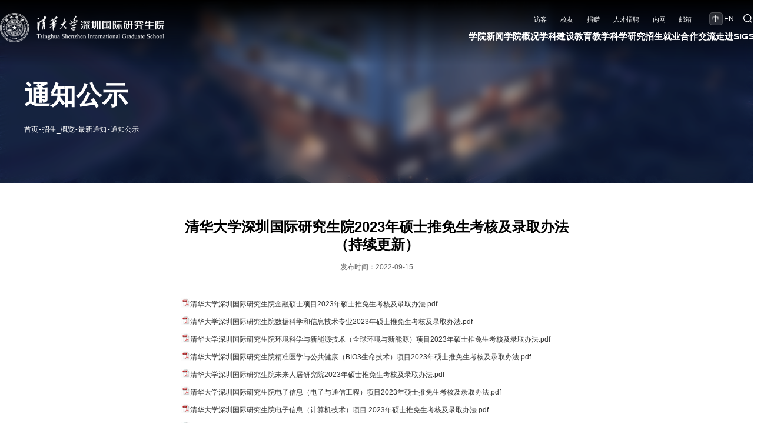

--- FILE ---
content_type: text/html
request_url: https://www.sigs.tsinghua.edu.cn/2022/0907/c119a57694/page.htm
body_size: 58943
content:
<!DOCTYPE html>
<html  class="webplus-page"  >

<head>
  <meta charset="utf-8">
  <meta name="renderer" content="webkit" />
  <meta http-equiv="X-UA-Compatible" content="IE=edge,chrome=1">
  <meta name="viewport"
    content="width=device-width,user-scalable=0,initial-scale=1.0, minimum-scale=1.0, maximum-scale=1.0" />
  <meta name="format-detection" content="telephone=no" />
  <meta name="description" content="生物医药与健康工程研究院2023年硕士推免生考核及录取办法.pdf" />

<link type="text/css" href="/_css/_system/system.css" rel="stylesheet"/>
<link type="text/css" href="/_js/_portletPlugs/sudyNavi/css/sudyNav.css" rel="stylesheet" />
<link type="text/css" href="/_js/_portletPlugs/datepicker/css/datepicker.css" rel="stylesheet" />
<link type="text/css" href="/_js/_portletPlugs/simpleNews/css/simplenews.css" rel="stylesheet" />

<script language="javascript" src="/_js/sudy-jquery-autoload.js" jquery-src="/_js/jquery-2.x.min.js" sudy-wp-context="" sudy-wp-siteId="3"></script>
<script language="javascript" src="/_js/jquery-migrate.min.js"></script>
<script language="javascript" src="/_js2/loadStyle.js" sys-path="/_upload/site/1/style/1/1.css"  site-path="/_upload/site/00/03/3/style/3/3.css" ></script>
<script language="javascript" src="/_js2/grayscale.js"   ></script>
<script language="javascript" src="/_js/jquery.sudy.wp.visitcount.js"></script>
<script type="text/javascript" src="/_js/_portletPlugs/sudyNavi/jquery.sudyNav.js"></script>
<script type="text/javascript" src="/_js/_portletPlugs/datepicker/js/jquery.datepicker.js"></script>
<script type="text/javascript" src="/_js/_portletPlugs/datepicker/js/datepicker_lang_HK.js"></script>
<link rel="shortcut icon" href="/_upload/tpl/00/c8/200/template200/favicon.ico" type="image/x-icon" />
  <title>清华大学深圳国际研究生院2023年硕士推免生考核及录取办法（持续更新）</title>
  <meta name="keywords" content="深圳国际研究生院">
  <meta name="description" content="清华大学">
  <script type="text/javascript" src="/_upload/tpl/00/c8/200/template200/extends/extends.js"></script>
  <link rel="stylesheet" href="/_upload/tpl/00/c8/200/template200/mobile.css?version=1.0.3" type="text/css" />
  <link rel="stylesheet" href="/_upload/tpl/00/c8/200/template200/css/share.css?version=1.0.3" type="text/css" />
  <link rel="stylesheet" href="/_upload/tpl/00/c8/200/template200/style.css?version=1.0.3" type="text/css" />
  <link rel="stylesheet" href="/_upload/tpl/00/c8/200/template200/media.css?version=1.0.3" type="text/css" />
  <!--[if lt IE 9]>
	<script src="/_upload/tpl/00/c8/200/template200/extends/libs/html5.js"></script>
<![endif]-->
</head>

<body class="list pagelist">
  <!--Start||head-->
  <section class="wrapper header">
    <div class="inner">
      <div class="mod">
        <div class="head-left" frag="面板01">
          <!--logo开始-->
          <div class="sitelogo" frag="窗口01" portletmode="simpleSiteAttri">
            <span class="logo"><a href="/main.htm" title="返回清华大学深圳国际研究生院首页"><img
                    src="/_upload/tpl/00/c8/200/template200/images/logo.png" alt="" class="logo1" /><img
                    src="/_upload/tpl/00/c8/200/template200/images/logo2.png" alt="" class="logo2" /></a></span>
          </div>
          <!--//logo结束-->
        </div>
        <div class="head-right">
          <div class="left">
            <div class="head-top">
              <div class="site-lang" frag="窗口05" data-fixnav-num="1">
                 
                  <ul>
                    
                    <li class="links i1"><a href="/7634/list.htm" target="_self">访客</a></li>
                    
                    <li class="links i2"><a href="https://www.tsinghua.org.cn/" target="_blank">校友</a></li>
                    
                    <li class="links i3"><a href="/7753/list.htm" target="_self">捐赠</a></li>
                    
                    <li class="links i4"><a href="https://talent.sigs.tsinghua.edu.cn/" target="_blank">人才招聘</a></li>
                    
                    <li class="links i5"><a href="https://portal-info.sigs.tsinghua.edu.cn/" target="_blank">内网</a></li>
                    
                    <li class="links i6"><a href="https://mails.tsinghua.edu.cn/" target="_blank">邮箱</a></li>
                    
                  </ul>
                  
                
              </div>
              <div class="site-en" data-fixnav-num="2" frag="窗口500">
                
                  <ul>
                    
                    <li class="links i1"><a href="https://www.sigs.tsinghua.edu.cn/" target="_self">中</a></li>
                    
                    <li class="links i2"><a href="https://www.sigs.tsinghua.edu.cn/en/" target="_self">EN</a></li>
                    
                  </ul>
                  
                
              </div>
              <div class="searchbox" frag="窗口03" portletmode="search" data-fixnav-num="3">
                                  <!--搜索组件-->
                  <div class="wp-search clearfix">
                    <form action="/_web/_search/api/search/new.rst?locale=zh_CN&request_locale=zh_CN&_p=YXM9MyZ0PTIwMCZkPTEzMjYmcD0zJmY9MTMmYT0wJm09U04mfGJubkNvbHVtblZpcnR1YWxOYW1lPTEzJg__" method="post" target="_blank">
                      <div class="search-input">
                        <input name="keyword" class="search-title" type="text" value="请输入关键词..."
                          onblur="if(this.value == '') { this.value = '请输入关键词...'; }"
                          onfocus="if(this.value == '请输入关键词...') { this.value = ''; }" placeholder="请输入关键词..." />
                      </div>
                      <div class="search-btn">
                        <input name="submit" class="search-submit" type="submit" value="" />
                      </div>
                    </form>
                  </div>
                  <!--//复制以上代码到自定义搜索-->
                
              </div>
            </div>
            <div class="nav wp-navi" id="nav">
              <div class="wp-panel">
                <div class="wp-window" frag="窗口1">
                   
                    <ul class="wp-menu" data-fixnav-num="0">
                      
                      <li class="menu-item i1">
                        <a class="menu-link" href="http://www.sigs.tsinghua.edu.cn/7687/list.htm" target="_self">学院新闻</a>
                        
                        <em class="menu-switch-arrow"></em>
                        <ul class="sub-menu">
                          
                          <li class="sub-item i1-1">
                            <a class="sub-link" href="/7687/list.htm" target="_self">综合新闻</a>
                            
                          </li>
                          
                          <li class="sub-item i1-2">
                            <a class="sub-link" href="https://www.sigs.tsinghua.edu.cn/7688/list.htm?autoSelect=7688" target="_self">学术科研</a>
                            
                          </li>
                          
                          <li class="sub-item i1-3">
                            <a class="sub-link" href="/7689/list.htm" target="_self">教育教学</a>
                            
                          </li>
                          
                          <li class="sub-item i1-4">
                            <a class="sub-link" href="/7690/list.htm" target="_self">交流合作</a>
                            
                          </li>
                          
                          <li class="sub-item i1-5">
                            <a class="sub-link" href="/7691/list.htm" target="_self">SIGS人物</a>
                            
                          </li>
                          
                          <li class="sub-item i1-6">
                            <a class="sub-link" href="/7692/list.htm" target="_self">媒体聚焦</a>
                            
                          </li>
                          
                        </ul>
                        
                      </li>
                      
                      <li class="menu-item i2">
                        <a class="menu-link" href="/7627/list.htm" target="_self">学院概况</a>
                        
                        <em class="menu-switch-arrow"></em>
                        <ul class="sub-menu">
                          
                          <li class="sub-item i2-1">
                            <a class="sub-link" href="/7684/list.htm" target="_self">院长寄语</a>
                            
                          </li>
                          
                          <li class="sub-item i2-2">
                            <a class="sub-link" href="/7685/list.htm" target="_self">关于我们</a>
                            
                        <em class="menu-switch-arrow"></em>
                        <ul class="sub-menu">
                          
                          <li class="sub-item i2-2-1">
                            <a class="sub-link" href="/xyjj/list.htm" target="_self">学院简介</a>
                            
                          </li>
                          
                        </ul>
                        
                          </li>
                          
                          <li class="sub-item i2-3">
                            <a class="sub-link" href="/7636/list.htm" target="_self">学院沿革</a>
                            
                        <em class="menu-switch-arrow"></em>
                        <ul class="sub-menu">
                          
                          <li class="sub-item i2-3-1">
                            <a class="sub-link" href="/2023/list.htm" target="_self">2023</a>
                            
                          </li>
                          
                          <li class="sub-item i2-3-2">
                            <a class="sub-link" href="/2021/list.htm" target="_self">2021</a>
                            
                          </li>
                          
                          <li class="sub-item i2-3-3">
                            <a class="sub-link" href="/2020/list.htm" target="_self">2020</a>
                            
                          </li>
                          
                          <li class="sub-item i2-3-4">
                            <a class="sub-link" href="/7847/list.htm" target="_self">2019</a>
                            
                          </li>
                          
                          <li class="sub-item i2-3-5">
                            <a class="sub-link" href="/7848/list.htm" target="_self">2018</a>
                            
                          </li>
                          
                          <li class="sub-item i2-3-6">
                            <a class="sub-link" href="/7849/list.htm" target="_self">2016</a>
                            
                          </li>
                          
                          <li class="sub-item i2-3-7">
                            <a class="sub-link" href="/7853/list.htm" target="_self">2011</a>
                            
                          </li>
                          
                          <li class="sub-item i2-3-8">
                            <a class="sub-link" href="/7854/list.htm" target="_self">2010</a>
                            
                          </li>
                          
                          <li class="sub-item i2-3-9">
                            <a class="sub-link" href="/7855/list.htm" target="_self">2004</a>
                            
                          </li>
                          
                          <li class="sub-item i2-3-10">
                            <a class="sub-link" href="/7856/list.htm" target="_self">2003</a>
                            
                          </li>
                          
                          <li class="sub-item i2-3-11">
                            <a class="sub-link" href="/7857/list.htm" target="_self">2002</a>
                            
                          </li>
                          
                          <li class="sub-item i2-3-12">
                            <a class="sub-link" href="/7858/list.htm" target="_self">2001</a>
                            
                          </li>
                          
                          <li class="sub-item i2-3-13">
                            <a class="sub-link" href="/7859/list.htm" target="_self">2000</a>
                            
                          </li>
                          
                        </ul>
                        
                          </li>
                          
                          <li class="sub-item i2-4">
                            <a class="sub-link" href="/7638/list.htm" target="_self">现任领导</a>
                            
                        <em class="menu-switch-arrow"></em>
                        <ul class="sub-menu">
                          
                          <li class="sub-item i2-4-1">
                            <a class="sub-link" href="/yz_7993/list.htm" target="_self">院长</a>
                            
                          </li>
                          
                          <li class="sub-item i2-4-2">
                            <a class="sub-link" href="/dwsj/list.htm" target="_self">党委书记</a>
                            
                          </li>
                          
                          <li class="sub-item i2-4-3">
                            <a class="sub-link" href="/fyz/list.htm" target="_self">副院长</a>
                            
                          </li>
                          
                          <li class="sub-item i2-4-4">
                            <a class="sub-link" href="/dwfsj/list.htm" target="_self">党委副书记</a>
                            
                          </li>
                          
                          <li class="sub-item i2-4-5">
                            <a class="sub-link" href="/yzzl/list.htm" target="_self">院长助理</a>
                            
                          </li>
                          
                        </ul>
                        
                          </li>
                          
                          <li class="sub-item i2-5">
                            <a class="sub-link" href="/zzjg_7826/list.htm" target="_self">组织机构</a>
                            
                        <em class="menu-switch-arrow"></em>
                        <ul class="sub-menu">
                          
                          <li class="sub-item i2-5-1">
                            <a class="sub-link" href="/znbm/list.htm" target="_self">职能部门</a>
                            
                          </li>
                          
                          <li class="sub-item i2-5-2">
                            <a class="sub-link" href="/jxkyjg_8005/list.htm" target="_self">教学科研机构</a>
                            
                          </li>
                          
                        </ul>
                        
                          </li>
                          
                          <li class="sub-item i2-6">
                            <a class="sub-link" href="/7640/list.htm" target="_self">信息公开</a>
                            
                          </li>
                          
                          <li class="sub-item i2-7">
                            <a class="sub-link" href="/lxwm_7686/list.htm" target="_self">联系我们</a>
                            
                          </li>
                          
                        </ul>
                        
                      </li>
                      
                      <li class="menu-item i3">
                        <a class="menu-link" href="/7628/list.htm" target="_self">学科建设</a>
                        
                      </li>
                      
                      <li class="menu-item i4">
                        <a class="menu-link" href="#" target="_self">教育教学</a>
                        
                        <em class="menu-switch-arrow"></em>
                        <ul class="sub-menu">
                          
                          <li class="sub-item i4-1">
                            <a class="sub-link" href="/7644/list.htm" target="_self">师资队伍</a>
                            
                          </li>
                          
                          <li class="sub-item i4-2">
                            <a class="sub-link" href="/7646/list.htm" target="_self">研究生教育</a>
                            
                        <em class="menu-switch-arrow"></em>
                        <ul class="sub-menu">
                          
                          <li class="sub-item i4-2-1">
                            <a class="sub-link" href="/yjsjyjj/list.htm" target="_self">研究生教育</a>
                            
                          </li>
                          
                          <li class="sub-item i4-2-2">
                            <a class="sub-link" href="/_t200/7646/list.htm#con1" target="_self">学术学位教育</a>
                            
                          </li>
                          
                          <li class="sub-item i4-2-3">
                            <a class="sub-link" href="/_t200/7646/list.htm#con1" target="_self">专业学位教育</a>
                            
                          </li>
                          
                          <li class="sub-item i4-2-4">
                            <a class="sub-link" href="/_t200/7646/list.htm#con1" target="_self">课程与教学</a>
                            
                          </li>
                          
                          <li class="sub-item i4-2-5">
                            <a class="sub-link" href="/_t200/7646/list.htm#con1" target="_self">国际化培养</a>
                            
                          </li>
                          
                          <li class="sub-item i4-2-6">
                            <a class="sub-link" href="/_t200/7646/list.htm#con1" target="_self">授权学科</a>
                            
                          </li>
                          
                          <li class="sub-item i4-2-7">
                            <a class="sub-link" href="/_t200/7646/list.htm#con1" target="_self">奖助体系</a>
                            
                          </li>
                          
                        </ul>
                        
                          </li>
                          
                          <li class="sub-item i4-3">
                            <a class="sub-link" href="/7645/list.htm" target="_self">创新创业教育</a>
                            
                        <em class="menu-switch-arrow"></em>
                        <ul class="sub-menu">
                          
                          <li class="sub-item i4-3-1">
                            <a class="sub-link" href="/zxjj_8159/list.htm" target="_self">中心简介</a>
                            
                          </li>
                          
                          <li class="sub-item i4-3-2">
                            <a class="sub-link" href="/_t200/7645/list.htm#con1" target="_self">特色项目</a>
                            
                          </li>
                          
                          <li class="sub-item i4-3-3">
                            <a class="sub-link" href="/_t200/7645/list.htm#con2" target="_self">品牌活动</a>
                            
                          </li>
                          
                          <li class="sub-item i4-3-4">
                            <a class="sub-link" href="/_t200/7645/list.htm#con3" target="_self">实践</a>
                            
                          </li>
                          
                          <li class="sub-item i4-3-5">
                            <a class="sub-link" href="/fw_8160/list.htm" target="_self">服务</a>
                            
                          </li>
                          
                          <li class="sub-item i4-3-6">
                            <a class="sub-link" href="/_t200/7645/list.htm#con4" target="_self">i-Space</a>
                            
                          </li>
                          
                        </ul>
                        
                          </li>
                          
                          <li class="sub-item i4-4">
                            <a class="sub-link" href="/7647/list.htm" target="_self">在线开放教育</a>
                            
                        <em class="menu-switch-arrow"></em>
                        <ul class="sub-menu">
                          
                          <li class="sub-item i4-4-1">
                            <a class="sub-link" href="/zxjy_7906/list.htm" target="_self">在线教育</a>
                            
                          </li>
                          
                          <li class="sub-item i4-4-2">
                            <a class="sub-link" href="/_t200/7647/list.htm#con1" target="_self">校园开放课程</a>
                            
                          </li>
                          
                          <li class="sub-item i4-4-3">
                            <a class="sub-link" href="/_t200/7647/list.htm#con2" target="_self">校际共享课程</a>
                            
                          </li>
                          
                        </ul>
                        
                          </li>
                          
                        </ul>
                        
                      </li>
                      
                      <li class="menu-item i5">
                        <a class="menu-link" href="#" target="_self">科学研究</a>
                        
                        <em class="menu-switch-arrow"></em>
                        <ul class="sub-menu">
                          
                          <li class="sub-item i5-1">
                            <a class="sub-link" href="/7649/list.htm" target="_self">科研项目</a>
                            
                          </li>
                          
                          <li class="sub-item i5-2">
                            <a class="sub-link" href="/7650/list.htm" target="_self">科研机构</a>
                            
                        <em class="menu-switch-arrow"></em>
                        <ul class="sub-menu">
                          
                          <li class="sub-item i5-2-1">
                            <a class="sub-link" href="/7829/list.htm" target="_self">政府批建机构</a>
                            
                          </li>
                          
                          <li class="sub-item i5-2-2">
                            <a class="sub-link" href="/7830/list.htm" target="_self">自主设立机构</a>
                            
                          </li>
                          
                          <li class="sub-item i5-2-3">
                            <a class="sub-link" href="/7831/list.htm" target="_self">联合共建机构</a>
                            
                          </li>
                          
                        </ul>
                        
                          </li>
                          
                          <li class="sub-item i5-3">
                            <a class="sub-link" href="/7652/list.htm" target="_self">科研成果</a>
                            
                          </li>
                          
                          <li class="sub-item i5-4">
                            <a class="sub-link" href="/7653/list.htm" target="_self">技术转移</a>
                            
                          </li>
                          
                          <li class="sub-item i5-5">
                            <a class="sub-link" href="https://dygx.sigs.tsinghua.edu.cn/app" target="_self">大型仪器共享</a>
                            
                          </li>
                          
                        </ul>
                        
                      </li>
                      
                      <li class="menu-item i6">
                        <a class="menu-link" href="/7631/list.htm" target="_self">招生就业</a>
                        
                        <em class="menu-switch-arrow"></em>
                        <ul class="sub-menu">
                          
                          <li class="sub-item i6-1">
                            <a class="sub-link" href="/7757/list.htm" target="_self">硕士招生</a>
                            
                          </li>
                          
                          <li class="sub-item i6-2">
                            <a class="sub-link" href="/7758/list.htm" target="_self">博士招生</a>
                            
                          </li>
                          
                          <li class="sub-item i6-3">
                            <a class="sub-link" href="/7759/list.htm" target="_self">国际学生招生</a>
                            
                          </li>
                          
                          <li class="sub-item i6-4">
                            <a class="sub-link" href="/7760/list.htm" target="_self">在职研究生</a>
                            
                          </li>
                          
                          <li class="sub-item i6-5">
                            <a class="sub-link" href="/7761/list.htm" target="_self">非学位项目</a>
                            
                          </li>
                          
                          <li class="sub-item i6-6">
                            <a class="sub-link" href="/7762/list.htm" target="_self">学生职业发展</a>
                            
                          </li>
                          
                        </ul>
                        
                      </li>
                      
                      <li class="menu-item i7">
                        <a class="menu-link" href="#" target="_self">合作交流</a>
                        
                        <em class="menu-switch-arrow"></em>
                        <ul class="sub-menu">
                          
                          <li class="sub-item i7-1">
                            <a class="sub-link" href="/7665/list.htm" target="_self">国内合作</a>
                            
                          </li>
                          
                          <li class="sub-item i7-2">
                            <a class="sub-link" href="/7666/list.htm" target="_self">国际合作</a>
                            
                        <em class="menu-switch-arrow"></em>
                        <ul class="sub-menu">
                          
                          <li class="sub-item i7-2-1">
                            <a class="sub-link" href="/cs_7882/list.htm" target="_self">国际合作伙伴</a>
                            
                          </li>
                          
                          <li class="sub-item i7-2-2">
                            <a class="sub-link" href="/7774/list.htm" target="_self">联合培养</a>
                            
                          </li>
                          
                          <li class="sub-item i7-2-3">
                            <a class="sub-link" href="/7775/list.htm" target="_self">科研合作</a>
                            
                          </li>
                          
                          <li class="sub-item i7-2-4">
                            <a class="sub-link" href="/7776/list.htm" target="_self">交流访问</a>
                            
                          </li>
                          
                        </ul>
                        
                          </li>
                          
                        </ul>
                        
                      </li>
                      
                      <li class="menu-item i8">
                        <a class="menu-link" href="#" target="_self">走进SIGS</a>
                        
                        <em class="menu-switch-arrow"></em>
                        <ul class="sub-menu">
                          
                          <li class="sub-item i8-1">
                            <a class="sub-link" href="http://www.sigs.tsinghua.edu.cn/7671/list.htm" target="_blank">校园生活</a>
                            
                        <em class="menu-switch-arrow"></em>
                        <ul class="sub-menu">
                          
                          <li class="sub-item i8-1-1">
                            <a class="sub-link" href="/7671/list.htm" target="_self">学生活动</a>
                            
                          </li>
                          
                          <li class="sub-item i8-1-2">
                            <a class="sub-link" href="/7672/list.htm" target="_self">教工活动</a>
                            
                          </li>
                          
                        </ul>
                        
                          </li>
                          
                          <li class="sub-item i8-2">
                            <a class="sub-link" href="http://www.sigs.tsinghua.edu.cn/7785/list.htm" target="_blank">生活在SIGS</a>
                            
                        <em class="menu-switch-arrow"></em>
                        <ul class="sub-menu">
                          
                          <li class="sub-item i8-2-1">
                            <a class="sub-link" href="/7785/list.htm" target="_self">食在SIGS</a>
                            
                          </li>
                          
                          <li class="sub-item i8-2-2">
                            <a class="sub-link" href="/7786/list.htm" target="_self">住在SIGS</a>
                            
                          </li>
                          
                          <li class="sub-item i8-2-3">
                            <a class="sub-link" href="/7787/list.htm" target="_self">图书馆</a>
                            
                          </li>
                          
                          <li class="sub-item i8-2-4">
                            <a class="sub-link" href="/7789/list.htm" target="_self">生活在深圳</a>
                            
                          </li>
                          
                        </ul>
                        
                          </li>
                          
                          <li class="sub-item i8-3">
                            <a class="sub-link" href="http://www.sigs.tsinghua.edu.cn/7673/list.htm" target="_self">实用信息</a>
                            
                        <em class="menu-switch-arrow"></em>
                        <ul class="sub-menu">
                          
                          <li class="sub-item i8-3-1">
                            <a class="sub-link" href="/7673/list.htm" target="_self">校园交通</a>
                            
                          </li>
                          
                          <li class="sub-item i8-3-2">
                            <a class="sub-link" href="/7674/list.htm" target="_self">周边交通</a>
                            
                          </li>
                          
                          <li class="sub-item i8-3-3">
                            <a class="sub-link" href="http://www.sigs.tsinghua.edu.cn/7634/list.htm" target="_self">校园参观</a>
                            
                          </li>
                          
                          <li class="sub-item i8-3-4">
                            <a class="sub-link" href="/7677/list.htm" target="_self">宣传资源</a>
                            
                          </li>
                          
                          <li class="sub-item i8-3-5">
                            <a class="sub-link" href="/7678/list.htm" target="_self">清华校历</a>
                            
                          </li>
                          
                        </ul>
                        
                          </li>
                          
                          <li class="sub-item i8-4">
                            <a class="sub-link" href="/7669/list.htm" target="_self">校园风光</a>
                            
                          </li>
                          
                          <li class="sub-item i8-5">
                            <a class="sub-link" href="http://www.sigs.tsinghua.edu.cn/7791/list.htm" target="_self">校园安全与健康</a>
                            
                        <em class="menu-switch-arrow"></em>
                        <ul class="sub-menu">
                          
                          <li class="sub-item i8-5-1">
                            <a class="sub-link" href="/7791/list.htm" target="_self">校园安全求助电话</a>
                            
                          </li>
                          
                          <li class="sub-item i8-5-2">
                            <a class="sub-link" href="/7792/list.htm" target="_self">校园健康服务</a>
                            
                          </li>
                          
                        </ul>
                        
                          </li>
                          
                        </ul>
                        
                      </li>
                      
                    </ul>
                    
                  
                </div>
              </div>
            </div>
          </div>
          <a class="menu-btn">
            <span class="xian xian1"></span>
            <span class="xian xian2"></span>
            <span class="xian xian3"></span>
          </a>
        </div>
      </div>
    </div>
  </section>
  <!--End||head-->
  <!--Start||nav-->
  <div class="wrapper fixbox navbox">
  </div>
  <!--End||nav-->
  <!--Start||focus-->
  <div class="wp-wrapper" id="container-1">
    <div class="wp-inner">
      <div class="l-banner" frag="窗口84" portletmode="simpleColumnAttri">
        
          <img border="0" style="margin: 0 auto" src=""
            data-imgsrc="/_upload/tpl/00/c8/200/template200/images/list_banner.jpg" />
        
      </div>
      <div class="col_menu_head">
        <h3 class="col_name" frag="窗口3" portletmode="simpleColumnAnchor">
                      <span class="col_name_text">
              通知公示
            </span>
          
        </h3>
        <div class="col_path" frag="窗口5" portletmode="simpleColumnAttri">
          <a href="/main.htm" target="_self">首页</a><span class='possplit'>&nbsp;&nbsp;</span><a href="/zs_yl/list.htm" target="_self">招生_概览</a><span class='possplit'>&nbsp;&nbsp;</span><a href="/111/list.htm" target="_self">最新通知</a><span class='possplit'>&nbsp;&nbsp;</span><a href="/119/list.htm" target="_self">通知公示</a>
        </div>
        <a class="column-switch"></a>
      </div>
    </div>
  </div>
  <!--End||focus-->
  <!--Start||content-->
  <div class="wrapper" id="l-container">
    <div class="inner">
      <div class="mod">
        <a href="javascript:history.back()" class="return_history"><svg id="组_9443" data-name="组 9443" xmlns="http://www.w3.org/2000/svg"
            width="13" height="23" viewBox="0 0 13 23">
            <rect id="矩形_9520" data-name="矩形 9520" width="3" height="3" transform="translate(10)" fill="#7f0080" />
            <rect id="矩形_9521" data-name="矩形 9521" width="3" height="3" transform="translate(10 5)" fill="#7f0080" />
            <rect id="矩形_9527" data-name="矩形 9527" width="3" height="3" transform="translate(5 5)" fill="#7f0080" />
            <rect id="矩形_9522" data-name="矩形 9522" width="3" height="3" transform="translate(10 10)" fill="#7f0080" />
            <rect id="矩形_9526" data-name="矩形 9526" width="3" height="3" transform="translate(5 10)" fill="#7f0080" />
            <rect id="矩形_9528" data-name="矩形 9528" width="3" height="3" transform="translate(0 10)" fill="#7f0080" />
            <rect id="矩形_9523" data-name="矩形 9523" width="3" height="3" transform="translate(10 15)" fill="#7f0080" />
            <rect id="矩形_9525" data-name="矩形 9525" width="3" height="3" transform="translate(5 15)" fill="#7f0080" />
            <rect id="矩形_9524" data-name="矩形 9524" width="3" height="3" transform="translate(10 20)" fill="#7f0080" />
          </svg>
          返回</a>
        <div class="article" frag="窗口6" portletmode="simpleArticleAttri">
          
            <div class="arti_title">清华大学深圳国际研究生院2023年硕士推免生考核及录取办法（持续更新）</div>
            <div class="arti_title2"></div>
            <div class="arti_info clearfix">
              <p class="arti_metas"><span class="arti_update">发布时间：2022-09-15</span></p>
            </div>
            <div class="entry">
              <div class="read"><div class='wp_articlecontent'><p><img src="/_ueditor/themes/default/images/icon_pdf.gif" /><a href="/_upload/article/files/5e/d1/26ae289342c284d16bfd0bb56213/0e75f088-f439-417f-b3f1-ce3b6d192d82.pdf" sudyfile-attr="{'title':'清华大学深圳国际研究生院金融硕士项目2023年硕士推免生考核及录取办法.pdf'}">清华大学深圳国际研究生院金融硕士项目2023年硕士推免生考核及录取办法.pdf</a></p><p><img src="/_ueditor/themes/default/images/icon_pdf.gif" /><a href="https://cms.sigs.tsinghua.edu.cn/_upload/article/files/5e/d1/26ae289342c284d16bfd0bb56213/725360cb-bdaa-46b8-9bfc-fc5fce70c9c9.pdf" sudyfile-attr="{'title':'清华大学深圳国际研究生院数据科学和信息技术专业2023年硕士推免生考核及录取办法.pdf'}">清华大学深圳国际研究生院数据科学和信息技术专业2023年硕士推免生考核及录取办法.pdf</a></p><p><img src="/_ueditor/themes/default/images/icon_pdf.gif" /><a href="https://cms.sigs.tsinghua.edu.cn/_upload/article/files/5e/d1/26ae289342c284d16bfd0bb56213/67a9631f-5d62-4507-8be4-4e9a3c625127.pdf" sudyfile-attr="{'title':'清华大学深圳国际研究生院环境科学与新能源技术（全球环境与新能源）项目2023年硕士推免生考核及录取办法.pdf'}">清华大学深圳国际研究生院环境科学与新能源技术（全球环境与新能源）项目2023年硕士推免生考核及录取办法.pdf</a></p><p><img src="/_ueditor/themes/default/images/icon_pdf.gif" /><a href="https://cms.sigs.tsinghua.edu.cn/_upload/article/files/5e/d1/26ae289342c284d16bfd0bb56213/f146ca87-2f69-497e-9ac8-0fb7dcd4c4f8.pdf" sudyfile-attr="{'title':'清华大学深圳国际研究生院精准医学与公共健康（BIO3生命技术）项目2023年硕士推免生考核及录取办法.pdf'}">清华大学深圳国际研究生院精准医学与公共健康（BIO3生命技术）项目2023年硕士推免生考核及录取办法.pdf</a></p><p><img src="/_ueditor/themes/default/images/icon_pdf.gif" /><a href="https://cms.sigs.tsinghua.edu.cn/_upload/article/files/5e/d1/26ae289342c284d16bfd0bb56213/f42057ba-fc46-4aef-b2cd-53358141ef58.pdf" sudyfile-attr="{'title':'清华大学深圳国际研究生院未来人居研究院2023年硕士推免生考核及录取办法.pdf'}">清华大学深圳国际研究生院未来人居研究院2023年硕士推免生考核及录取办法.pdf</a></p><p><img src="/_ueditor/themes/default/images/icon_pdf.gif" /><a href="/_upload/article/files/5e/d1/26ae289342c284d16bfd0bb56213/4b2794a4-bfc1-4010-b1fe-10e1685c852f.pdf" sudyfile-attr="{'title':'清华大学深圳国际研究生院电子信息（电子与通信工程）项目2023年硕士推免生考核及录取办法.pdf'}">清华大学深圳国际研究生院电子信息（电子与通信工程）项目2023年硕士推免生考核及录取办法.pdf</a></p><p><img src="/_ueditor/themes/default/images/icon_pdf.gif" /><a href="https://cms.sigs.tsinghua.edu.cn/_upload/article/files/5e/d1/26ae289342c284d16bfd0bb56213/febe73c1-9988-446a-8cf6-b7618d13ba3e.pdf" sudyfile-attr="{'title':'清华大学深圳国际研究生院电子信息（计算机技术）项目 2023年硕士推免生考核及录取办法.pdf'}">清华大学深圳国际研究生院电子信息（计算机技术）项目 2023年硕士推免生考核及录取办法.pdf</a></p><p><img src="/_ueditor/themes/default/images/icon_pdf.gif" /><a href="https://cms.sigs.tsinghua.edu.cn/_upload/article/files/5e/d1/26ae289342c284d16bfd0bb56213/c6d03630-128a-4704-9fb1-ce90b955eef7.pdf" sudyfile-attr="{'title':'清华大学深圳国际研究生院电子信息（大数据工程）项目2023年硕士推免生考核及录取办法.pdf'}">清华大学深圳国际研究生院电子信息（大数据工程）项目2023年硕士推免生考核及录取办法.pdf</a></p><p><img src="/_ueditor/themes/default/images/icon_pdf.gif" /><a href="https://cms.sigs.tsinghua.edu.cn/_upload/article/files/5e/d1/26ae289342c284d16bfd0bb56213/49c2f519-a76a-465e-b981-0cc77fe21ef2.pdf" sudyfile-attr="{'title':'清华大学深圳国际研究生院电子信息（互动媒体设计与技术）项目2023年硕士推免生考核及录取办法.pdf'}">清华大学深圳国际研究生院电子信息（互动媒体设计与技术）项目2023年硕士推免生考核及录取办法.pdf</a></p><p><img src="/_ueditor/themes/default/images/icon_pdf.gif" /><a href="https://cms.sigs.tsinghua.edu.cn/_upload/article/files/5e/d1/26ae289342c284d16bfd0bb56213/b493f267-e6ae-4bf9-84d9-67fa7147361f.pdf" sudyfile-attr="{'title':'清华大学深圳国际研究生院电子信息（人工智能）项目2023年硕士推免生考核及录取办法.pdf'}">清华大学深圳国际研究生院电子信息（人工智能）项目2023年硕士推免生考核及录取办法.pdf</a></p><p><img src="/_ueditor/themes/default/images/icon_pdf.gif" /><a href="https://cms.sigs.tsinghua.edu.cn/_upload/article/files/5e/d1/26ae289342c284d16bfd0bb56213/a0c4b2b4-7353-48e9-8ce6-48d453e260b5.pdf" sudyfile-attr="{'title':'清华大学深圳国际研究生院电子信息（海洋技术与工程）项目2023年硕士推免生考核及录取办法.pdf'}">清华大学深圳国际研究生院电子信息（海洋技术与工程）项目2023年硕士推免生考核及录取办法.pdf</a></p><p><img src="/_ueditor/themes/default/images/icon_pdf.gif" /><a href="https://cms.sigs.tsinghua.edu.cn/_upload/article/files/5e/d1/26ae289342c284d16bfd0bb56213/c11d97bb-c285-4648-9470-4d71682ac808.pdf" sudyfile-attr="{'title':'清华大学深圳国际研究生院电子信息（互联网+创新设计）项目2023年硕士推免生考核及录取办法.pdf'}">清华大学深圳国际研究生院电子信息（互联网+创新设计）项目2023年硕士推免生考核及录取办法.pdf</a></p><p><img src="/_ueditor/themes/default/images/icon_pdf.gif" /><a href="https://cms.sigs.tsinghua.edu.cn/_upload/article/files/5e/d1/26ae289342c284d16bfd0bb56213/76047d16-abcf-40f1-b018-e17fc48cac5b.pdf" sudyfile-attr="{'title':'清华大学深圳国际研究生院电子信息（集成电路与系统）项目2023年硕士推免生考核及录取办法.pdf'}">清华大学深圳国际研究生院电子信息（集成电路与系统）项目2023年硕士推免生考核及录取办法.pdf</a></p><p><img src="/_ueditor/themes/default/images/icon_pdf.gif" /><a href="https://cms.sigs.tsinghua.edu.cn/_upload/article/files/5e/d1/26ae289342c284d16bfd0bb56213/ea598bbb-d50e-49a6-b37e-75af278ebdb8.pdf" sudyfile-attr="{'title':'清华大学深圳国际研究生院生物医药与健康工程研究院2023年硕士推免生考核及录取办法.pdf'}">生物医药与健康工程研究院2023年硕士推免生考核及录取办法.pdf</a></p><p><img src="/_ueditor/themes/default/images/icon_pdf.gif" /><a href="https://cms.sigs.tsinghua.edu.cn/_upload/article/files/5e/d1/26ae289342c284d16bfd0bb56213/d4c8e0f9-df21-40e2-9196-a386ac7fd4b2.pdf" sudyfile-attr="{'title':'清华大学深圳国际研究生院材料与化工（功能材料与器件）项目2023年硕士推免生考核及录取办法.pdf'}">清华大学深圳国际研究生院材料与化工（功能材料与器件）项目2023年硕士推免生考核及录取办法.pdf</a></p><p><img src="/_ueditor/themes/default/images/icon_pdf.gif" /><a href="https://cms.sigs.tsinghua.edu.cn/_upload/article/files/5e/d1/26ae289342c284d16bfd0bb56213/fdf84621-d417-4e4c-a393-565ec1887c06.pdf" sudyfile-attr="{'title':'清华大学深圳国际研究生院智能制造、仪器仪表工程项目2023年硕士推免生考核及录取办法.pdf'}">清华大学深圳国际研究生院智能制造、仪器仪表工程项目2023年硕士推免生考核及录取办法.pdf</a></p><p><img src="/_ueditor/themes/default/images/icon_pdf.gif" /><a href="/_upload/article/files/5e/d1/26ae289342c284d16bfd0bb56213/2de59ceb-166b-425a-8151-eb465d7e7b47.pdf" sudyfile-attr="{'title':'清华大学深圳国际研究生院电气工程专业2023年硕士推免生考核及录取办法.pdf'}">清华大学深圳国际研究生院电气工程专业2023年硕士推免生考核及录取办法.pdf</a></p><p><img src="/_ueditor/themes/default/images/icon_pdf.gif" /><a href="https://cms.sigs.tsinghua.edu.cn/_upload/article/files/5e/d1/26ae289342c284d16bfd0bb56213/951f6883-fcc7-4980-aec0-2ca413afc119.pdf" sudyfile-attr="{'title':'清华大学深圳国际研究生院土木水利专业2023年硕士推免生考核及录取办法.pdf'}">清华大学深圳国际研究生院土木水利专业2023年硕士推免生考核及录取办法.pdf</a></p><p><img src="/_ueditor/themes/default/images/icon_pdf.gif" /><a href="https://cms.sigs.tsinghua.edu.cn/_upload/article/files/5e/d1/26ae289342c284d16bfd0bb56213/2028969a-cba0-4faa-8ba0-4f13cd1dc013.pdf" sudyfile-attr="{'title':'清华大学深圳国际研究生院资源与环境（环境工程）项目2023年硕士推免生考核及录取办法.pdf'}">清华大学深圳国际研究生院资源与环境（环境工程）项目2023年硕士推免生考核及录取办法.pdf</a></p><p><img src="/_ueditor/themes/default/images/icon_pdf.gif" /><a href="/_upload/article/files/5e/d1/26ae289342c284d16bfd0bb56213/555a8777-6753-4401-9cfd-4b989c722c86.pdf" sudyfile-attr="{'title':'清华大学深圳国际研究生院资源与环境（海洋技术与工程）项目2023年硕士推免生考核及录取办法.pdf'}">清华大学深圳国际研究生院资源与环境（海洋技术与工程）项目2023年硕士推免生考核及录取办法.pdf</a></p><p><img src="/_ueditor/themes/default/images/icon_pdf.gif" /><a href="/_upload/article/files/5e/d1/26ae289342c284d16bfd0bb56213/e1798a56-4203-4d4f-8470-f4721980bf67.pdf" sudyfile-attr="{'title':'清华大学深圳国际研究生院物流工程与管理专业2023年硕士推免生考核及录取办法.pdf'}">清华大学深圳国际研究生院物流工程与管理专业2023年硕士推免生考核及录取办法.pdf</a></p><p><img src="/_ueditor/themes/default/images/icon_pdf.gif" /><a href="/_upload/article/files/5e/d1/26ae289342c284d16bfd0bb56213/f5deaadd-83fb-4c23-8821-117cf421b4f3.pdf" sudyfile-attr="{'title':'清华大学深圳国际研究生院公共管理（医院管理）项目2023年免试推荐硕士生考核及录取办法.pdf'}">清华大学深圳国际研究生院公共管理（医院管理）项目2023年免试推荐硕士生考核及录取办法.pdf</a></p><p><br /></p><p><br /></p></div></div>
            </div>
          
        </div>
      </div>
    </div>
  </div>
  <!--End||content-->
  <!--Start||footer-->
  <div class="wrapper footLink" id="footLink">
    <div class="inner">
      <div class="mod">
        <div class="post linkbox" frag="窗口102" portletmode="simpleNews"
          configs="{'c28':'320','c14':'1','c1':'1','c29':'1','c39':'300','c38':'100','c21':'0','c4':'1','c6':'-1','c9':'0','c12':'0','c30':'0','c37':'1','c31':'0','c16':'1','c27':'320','c15':'0','c32':'','c5':'_blank','c40':'1','c17':'0','c19':'yyyy-MM-dd','c33':'500','c2':'序号,标题,发布时间','c23':'1','c41':'240','c22':'0','c7':'1','c13':'200','c43':'0','c24':'240','c35':'-1:-1','c3':'10','c8':'1','c44':'0','c25':'320','c34':'300','c18':'yyyy-MM-dd','c20':'0','c42':'320','c10':'50','c11':'1','c36':'0','c26':'1'}"
          contents="{'c2':'0', 'c1':'/2025改版/常用链接'}">
          <div class="tt">
            <h3 class="tit">
              <span class="title">常用链接</span>
            </h3>
          </div>
          <div class="con">
            
              <ul class="link_list">
                
                <li class="link">
                  <a class="menu-link" href="https://www.tsinghua.edu.cn/" target="_blank">
                    <span class="colname">清华首页</span>
                  </a>
                </li>
                
                <li class="link">
                  <a class="menu-link" href="https://yz.tsinghua.edu.cn/" target="_blank">
                    <span class="colname">研招网</span>
                  </a>
                </li>
                
                <li class="link">
                  <a class="menu-link" href="https://www.tsinghua.org.cn/" target="_blank">
                    <span class="colname">校友总会</span>
                  </a>
                </li>
                
                <li class="link">
                  <a class="menu-link" href="http://www.sigs.tsinghua.edu.cn/7678/list.htm" target="_blank">
                    <span class="colname"> 清华校历</span>
                  </a>
                </li>
                
                <li class="link">
                  <a class="menu-link" href="https://cview.sigs.tsinghua.edu.cn/" target="_blank">
                    <span class="colname">校园参观</span>
                  </a>
                </li>
                
                <li class="link">
                  <a class="menu-link" href="http://www.sigs.tsinghua.edu.cn/7677/list.htm" target="_blank">
                    <span class="colname">宣传资源</span>
                  </a>
                </li>
                
                <li class="link">
                  <a class="menu-link" href="https://cms.sigs.tsinghua.edu.cn/_s3/_t200/7640/list.psp" target="_blank">
                    <span class="colname">信息公开</span>
                  </a>
                </li>
                
                <li class="link">
                  <a class="menu-link" href="http://www.sigs.tsinghua.edu.cn/yjsgk_7880/list.htm" target="_blank">
                    <span class="colname">预决算公开</span>
                  </a>
                </li>
                
                <li class="link">
                  <a class="menu-link" href="https://cms.sigs.tsinghua.edu.cn/_s3/_t200/lxwm_7686/list.psp" target="_blank">
                    <span class="colname">联系我们</span>
                  </a>
                </li>
                
              </ul>
            
          </div>
        </div>
      </div>
    </div>
  </div>
  <section class="wrapper footer" id="footer">
    <div class="inner">
      <div class="mod">
        <div class="foot_left"><img src="/_upload/tpl/00/c8/200/template200/images/foot_logo.svg"></div>
        <div class="foot_center">
          <div class="shares" frag="窗口92">
            <div class="tt">关注SIGS</div>
            
              <ul class="news_list">
                
                <li class="news n1">
                  <a class="news_icon" href="javascript:void(0);"></a>
                  <div class="imgs"><img src="/_upload/article/images/50/e5/a392ed644ae682c0b81fb6351248/e887bd00-554d-42ec-ad1d-18185db81b64.jpg" alt=""></div>
                </li>
                
                <li class="news n2">
                  <a class="news_icon" href="javascript:void(0);"></a>
                  <div class="imgs"><img src="/_upload/article/images/ff/fb/9ff0462a45cda1bd9d0a899455d9/a12400ee-0aaf-4127-940e-40b401a482b2.png" alt=""></div>
                </li>
                
                <li class="news n3">
                  <a class="news_icon" href="https://www.weibo.com/u/7310995494?lpage=homeRecom"></a>
                  <div class="imgs"><img src="/_upload/article/images/1c/b7/0f2393344f85965d22a2d6734e82/9c8480c8-e812-49f2-b020-adbcc51751a4.png" alt=""></div>
                </li>
                
                <li class="news n4">
                  <a class="news_icon" href="https://www.xiaohongshu.com/user/profile/6788eba40000000006010557?xhsshare=userQrCod"></a>
                  <div class="imgs"><img src="/_upload/article/images/11/46/21db47c0489c9ed7f7bd5d6a171d/9e2f18e4-756f-449a-a4cd-a9024855740c.png" alt=""></div>
                </li>
                
                <li class="news n5">
                  <a class="news_icon" href="https://space.bilibili.com/551261975"></a>
                  <div class="imgs"><img src="/_upload/article/images/ca/22/79914b83412cb5aa0bc19f72dba0/cea80744-229b-4e3e-bf8b-c4ca851a6673.png" alt=""></div>
                </li>
                
              </ul>
            
          </div>
          <div class="contact" frag="窗口93" portletmode="simpleSiteAttri">
            <div class="tt">联系我们</div>
            <p>校区地址：深圳市南山区西丽大学城清华园区</p>
            <p>邮编：518055</p>
          </div>
        </div>
        <div class="foot_right" frag="窗口940">
          <div class="tt">友情链接</div>
          <div class="con">
            
              <ul class="news_list">
                
                <li class="news n1">
                  <a href='https://www.tsinghua.edu.cn/' target='_blank' title='清华首页'>清华首页</a>
                </li>
                
                <li class="news n2">
                  <a href='https://yz.tsinghua.edu.cn/' target='_blank' title='研招网'>研招网</a>
                </li>
                
                <li class="news n3">
                  <a href='https://www.tsinghua.org.cn/' target='_blank' title='校友总会'>校友总会</a>
                </li>
                
                <li class="news n4">
                  <a href='http://www.sigs.tsinghua.edu.cn/7678/list.htm' target='_blank' title=' 清华校历'> 清华校历</a>
                </li>
                
                <li class="news n5">
                  <a href='https://cview.sigs.tsinghua.edu.cn/' target='_blank' title='校园参观'>校园参观</a>
                </li>
                
                <li class="news n6">
                  <a href='http://www.sigs.tsinghua.edu.cn/7677/list.htm' target='_blank' title='宣传资源'>宣传资源</a>
                </li>
                
                <li class="news n7">
                  <a href='https://cms.sigs.tsinghua.edu.cn/_s3/_t200/7640/list.psp' target='_blank' title='信息公开'>信息公开</a>
                </li>
                
                <li class="news n8">
                  <a href='http://www.sigs.tsinghua.edu.cn/yjsgk_7880/list.htm' target='_blank' title='预决算公开'>预决算公开</a>
                </li>
                
                <li class="news n9">
                  <a href='https://cms.sigs.tsinghua.edu.cn/_s3/_t200/lxwm_7686/list.psp' target='_blank' title='联系我们'>联系我们</a>
                </li>
                
              </ul>
            
          </div>
        </div>
      </div>
    </div>
  </section>
  <section class="wrapper foot_bq" frag="窗口101" portletmode="simpleSiteAttri">
    <div class="inner">
      <div class="mod">
        版权所有@清华大学深圳国际研究生院 京ICP备15006448号 京公网安备 110402430053 号
      </div>
    </div>
  </section>
  <!--End||footer-->
</body>
<script type="text/javascript" src="/_upload/tpl/00/c8/200/template200/js/comcus.js?version=1.0.3"></script>
<script type="text/javascript" src="/_upload/tpl/00/c8/200/template200/js/list.js?version=1.0.3"></script>
<script>
  $(function () {
    new GsapAnimate.init({
      mainDomAnime: true, //列表页模块动画
      navMaxSreen: {
        control: ".menu-btn", //控制元素
        box: ".navbox", //元素
        hideDom: [".head-right"] //隐藏元素
      } //导航咱开
    })
  })
</script>

</html>
 <img src="/_visitcount?siteId=3&type=3&articleId=57694" style="display:none" width="0" height="0"/>

--- FILE ---
content_type: text/css
request_url: https://www.sigs.tsinghua.edu.cn/_upload/tpl/00/c8/200/template200/mobile.css?version=1.0.3
body_size: 2586
content:
/**菜单按钮**/
a.menu-btn {
    width: 0.68rem;
    height: 0.68rem;
    background: var(--mainColor);
    display: flex;
    flex-direction: column;
    gap: .07rem;
    align-items: center;
    justify-content: center;
    float: none;
}

a.menu-btn.btn2 {
    display: none
}

a.menu-btn .xian {
    display: block;
    height: .02rem;
    width: 0.22rem;
    background: #fff;
    transition: all .4s ease-in-out
}

a.menu-btn .xian:nth-child(2) {
    display: none
}

a.menu-btn.arrow .xian:nth-child(1) {
    transform: rotate(-45deg);
    width: .2rem;
    position: absolute
}

a.menu-btn.arrow .xian:nth-child(3) {
    transform: rotate(45deg);
    width: .2rem;
    position: absolute
}

.fixbox {
    position: fixed;
    z-index: 97;
    background: url(images/fixbg.jpg) no-repeat center/cover;
    width: 100%;
    height: 100vh;
    display: flex;
    align-items: center;
    justify-content: center;
    top: 0;
    clip-path: circle(32px at 110% 0);
    padding: 1.7rem calc(50vw - 8.2rem) 0.4rem;
    box-sizing: border-box;
    visibility: hidden;
    opacity: 0;
    overflow: auto;
}

.fixbox .site-lang, .fixbox .searchbox,.fixbox .site-en {
    display: none;
}
.fixbox .close {
    width: .48rem;
    height: .48rem;
    border-radius: 50%;
    display: flex;
    align-items: center;
    justify-content: center;
    position: absolute;
    right: 50%;
    margin-right: -8.2rem;
    top: .55rem;
    cursor: pointer
}

.fixbox .close img {
    width: .25rem
}

.fixbox.open {
    display: flex
}

.fixbox {
    flex-wrap: wrap;
    justify-content: space-between;
    align-content: space-between
}

.fixbox a {
    color: #fff
}

.fixbox .wp-menu {
    display: flex;
    width: 100%;
    justify-content: space-between;
    min-height: 70%;
    text-align: center
}

.fixbox .wp-menu .menu-link {
    font-size: var(--bigSize);
    line-height: 2;
    display: block;
    font-weight: bold;
}

.fixbox .site-lang ul li.links a {
    border: 1px solid #ffffff4d;
    line-height: 2
}

.fixbox .wp-menu .sub-menu {
    margin-top: .3rem;
    text-align: center
}

.fixbox .wp-menu .sub-menu .sub-menu {
    display: none
}

.fixbox .wp-menu .sub-menu a {
    font-size: var(--smailSize);
    opacity: .8;
    line-height: 2
}

.fixbox .searchbox {
    width: auto;
    background: #ffffff5e;
    transition: none;
}
.mobile .fixbox .wp-menu .sub-menu .sub-menu {
    display: block
}


--- FILE ---
content_type: text/css
request_url: https://www.sigs.tsinghua.edu.cn/_upload/tpl/00/c8/200/template200/css/share.css?version=1.0.3
body_size: 5694
content:
.social-share {
    font-family: "socialshare" !important;
    font-size: 16px;
    font-style: normal;
    -webkit-font-smoothing: antialiased;
    -webkit-text-stroke-width: 0.2px;
    -moz-osx-font-smoothing: grayscale;
    float: right;
    line-height: 24px;
    display: flex;
    align-items: center;
    flex: none;
    justify-content: flex-end;
    position: absolute;
    right: 0;
    bottom: 50%;
    transform: translateY(50%);
}

.social-share * {
}

.social-share .icon-tencent:before {
    content: "\f07a"
}

.social-share .icon-qq:before {
    content: "\f11a"
}

.social-share .icon-weibo:before {
    content: "\f12a"
}

.social-share .icon-wechat:before {
    content: "\f09a"
}

.social-share .icon-douban:before {
    content: "\f10a"
}

.social-share .icon-heart:before {
    content: "\f20a"
}

.social-share .icon-like:before {
    content: "\f00a"
}

.social-share .icon-qzone:before {
    content: "\f08a"
}

.social-share .icon-linkedin:before {
    content: "\f01a"
}

.social-share .icon-diandian:before {
    content: "\f05a"
}

.social-share .icon-facebook:before {
    content: "\f03a"
}

.social-share .icon-google:before {
    content: "\f04a"
}

.social-share .icon-twitter:before {
    content: "\f06a"
}

.social-share a {
    position: relative;
    text-decoration: none;
    margin: 0 3px;
    display: inline-block;
    outline: none
}

.social-share .social-share-icon {
    position: relative;
    display: inline-block;
    width: 0.28rem;
    height: 0.28rem;
    font-size: 0;
    /* border-radius:50%; */
    /* line-height:32px; */
    border: 1px solid #666;
    color: #666;
    text-align: center;
    vertical-align: middle;
    transition: background 0.6s ease-out 0s;
    border: none;
    padding: 0;
    vertical-align: top;
    background-image: url(../images/icons_2_24.png?v=efa2fce8.png);
    margin: 0 0.07rem;
}

.social-share .social-share-icon:hover {
    /* background:#666; */
    /* color:#fff; */
}

.social-share .icon-weibo {
    color: #ff763b;
    border-color: #ff763b;
    /* background-position: 0 -52px; */
    background-position: 0 -104px;
    background: url(../images/share_weibo.png);
    background-size: 100% 100%;
}

.social-share .icon-weibo:hover {
    /* background:#ff763b; */
}

.social-share .icon-tencent {
    color: #56b6e7;
    border-color: #56b6e7
}

.social-share .icon-tencent:hover {
    background: #56b6e7
}

.social-share .icon-qq {
    color: #56b6e7;
    border-color: #56b6e7
}

.social-share .icon-qq:hover {
    /* background:#56b6e7; */
}

.social-share .icon-qzone {
    color: #FDBE3D;
    border-color: #FDBE3D;
    background-position: 0 -52px;
}

.social-share .icon-qzone:hover {
    /* background:#FDBE3D; */
}

.social-share .icon-douban {
    color: #33b045;
    border-color: #33b045
}

.social-share .icon-douban:hover {
    background: #33b045
}

.social-share .icon-linkedin {
    color: #0077B5;
    border-color: #0077B5
}

.social-share .icon-linkedin:hover {
    background: #0077B5
}

.social-share .icon-facebook {
    color: #44619D;
    border-color: #44619D
}

.social-share .icon-facebook:hover {
    background: #44619D
}

.social-share .icon-google {
    color: #db4437;
    border-color: #db4437
}

.social-share .icon-google:hover {
    background: #db4437
}

.social-share .icon-twitter {
    color: #55acee;
    border-color: #55acee
}

.social-share .icon-twitter:hover {
    background: #55acee
}

.social-share .icon-diandian {
    color: #307DCA;
    border-color: #307DCA
}

.social-share .icon-diandian:hover {
    background: #307DCA
}

.social-share .icon-wechat {
    position: relative;
    color: #7bc549;
    border-color: #7bc549;
    background: url(../images/share_wexin.png);
    background-size: 100% 100%;
}

.social-share .icon-wechat:hover {
    /* background:#7bc549; */
}

.social-share .icon-wechat .wechat-qrcode {
    display: none;
    border: 1px solid #eee;
    position: absolute;
    z-index: 9;
    bottom: 159%;
    left: 50%;
    width: 200px;
    height: 192px;
    color: #666;
    font-size: 12px;
    text-align: center;
    background-color: #fff;
    box-shadow: 0 2px 10px #aaa;
    transition: all 200ms;
    -webkit-tansition: all 350ms;
    -moz-transition: all 350ms;
    transform: translateX(-50%);
}

.social-share .icon-wechat .wechat-qrcode.bottom {
    top: 40px;
    left: -84px
}

.social-share .icon-wechat .wechat-qrcode.bottom:after {
    display: none
}

.social-share .icon-wechat .wechat-qrcode h4 {
    font-weight: normal;
    height: 26px;
    line-height: 26px;
    font-size: 12px;
    background-color: #f3f3f3;
    margin: 0;
    padding: 0;
    color: #777
}

.social-share .icon-wechat .wechat-qrcode .qrcode {
    width: 105px;
    margin: 10px auto
}

.social-share .icon-wechat .wechat-qrcode .qrcode table {
    margin: 0 !important
}

.social-share .icon-wechat .wechat-qrcode .help p {
    font-weight: normal;
    line-height: 16px;
    padding: 0;
    margin: 0
}

.social-share .icon-wechat .wechat-qrcode:after {
    content: '';
    position: absolute;
    left: 50%;
    margin-left: -6px;
    bottom: -13px;
    width: 0;
    height: 0;
    border-width: 8px 6px 6px 6px;
    border-style: solid;
    border-color: #fff transparent transparent transparent;
    DISPLAY: NONE;
}

.social-share .icon-wechat:hover .wechat-qrcode {
    display: block
}

span.share_tt {
    line-height: 24px;
    display: inline-block;
    font-family: 'SourceHanSerifCN-Regular';
    color: #666666;
}
@media screen and (max-width:999px){
    .social-share .social-share-icon{
    width: 30px;
    height: 30px;
}
    .social-share{
    position: static;
}
}

--- FILE ---
content_type: application/javascript
request_url: https://www.sigs.tsinghua.edu.cn/_upload/tpl/00/c8/200/template200/extends/libs/jquery.sudy.js
body_size: 18393
content:
!(function(a){a.fn.sudyTpl=function(b){var c={p:null,json:null,callback:function(){},},d=a.extend(!0,{},c,b);return this.each(function(){var b=a(this),c=a('[type="text/template"]',b),e=[];if((null!==d.json?(e=d.json):null!==d.p&&(e=getImgJson(d.p)),e.length>0)){var f=c.get(0).text,g=f.match(/<!--LoopBegin-->[\s\S]*?<!--LoopEnd-->/gi),h=[];return(a.each(g,function(b,c){(c=c.replace(/<!--[\s\S]*?-->/g,"")),(h[b]=""),a.each(e,function(){h[b]+=c.replace(/\[%title%\]/g,this.title).replace(/(\/page\/main\d+\/|\/_upload[\s\S]*?\/template\d+\/)?\[%url%\]/g,this.url).replace(/(\/page\/main\d+\/|\/_upload[\s\S]*?\/template\d+\/)?\[%src%\]/g,this.src).replace(/\[%text%\]/g,this.text)}),(f=f.replace(/<!--LoopBegin-->[\s\S]*?<!--LoopEnd-->/i,h[b]))}),(f=a.trim(f.replace(/(\n[\s|\t]*\r*\n)/g,"\n"))),b.html(f),d.callback(b))}})}})(jQuery);!(function(a){a.fn.sudyTouch=function(b){return this.each(function(){a(this).width(),a(this).height(),a(this).on("touchstart",function(c){var d=c.originalEvent.touches[0],e=Number(new Date()),f=a(this).position();return(a.data(this,"touchstart",{posX:d.pageX,posY:d.pageY,timer:e,startX:f.left,startY:f.top,}),b.swipeStart&&b.swipeStart.call(this,f.left,f.top),c.stopPropagation())}).on("touchmove",function(c){var d=c.originalEvent.touches[0],e=Number(new Date()),f=d.pageX-a.data(this,"touchstart").posX,g=d.pageY-a.data(this,"touchstart").posY;return((deltaT=e-a.data(this,"touchstart").timer),a.data(this,"touchmove",{posX:d.pageX,posY:d.pageY,timer:e,}),b.swipeMove&&(c.preventDefault(),b.swipeMove.call(this,f,g,deltaT)),(b.swipeRight||b.swipeLeft)&&Math.abs(f)>Math.abs(g)&&c.preventDefault(),(b.swipeTop||b.swipeBottom)&&Math.abs(g)>Math.abs(f)&&c.preventDefault(),c.stopPropagation())}).on("touchend",function(){var c=Number(new Date()),d=a.data(this,"touchmove").posX-a.data(this,"touchstart").posX,f=a.data(this,"touchmove").posY-a.data(this,"touchstart").posY,g=c-a.data(this,"touchstart").timer;a.data(this,"touchend",{posX:a.data(this,"touchmove").posX,posY:a.data(this,"touchmove").posY,timer:c,});var h=Math.atan2(-f,d);return((Math.abs(d)>30||Math.abs(f)>30)&&200>g&&(Math.abs(h)<Math.PI/4&&b.swipeRight&&b.swipeRight.call(this,d,f,g),Math.abs(h)>(3*Math.PI)/4&&b.swipeLeft&&b.swipeLeft.call(this,d,f,g),Math.PI/4<h&&h<(3*Math.PI)/4&&b.swipeTop&&b.swipeTop.call(this,d,f,g),(3*-Math.PI)/4<h&&h<-Math.PI/4&&b.swipeBottom&&b.swipeBottom.call(this,d,f,g)),b.swipeEnd&&b.swipeEnd.call(this,d,f,g),e.stopPropagation())})})}})(jQuery);(function($){$.fn.sudyfocus=function(opts){var defaults={p:null,json:[],title:{active:true,isAutoWidth:false,href:false,},text:{active:false,isAutoHeight:false,href:false,},href:true,zWidth:420,zHeight:270,response:true,navigation:true,isNavHover:true,pagination:false,thumbnail:false,effect:"slide",speed:500,crossfade:true,start:1,autoPlay:true,interval:5000,trigger:"click",bgColor:"#919191",zoom:false,callback:function(){},isMobile:false,};var o=$.extend(true,{},defaults,opts),zW=o.zWidth,zH=o.zHeight,r=zW/zH;if(o.p!==null&&eval("typeof getImgJson")=="function")o.json=getImgJson(o.p).concat(o.json);function setfoucs(objs){$.each(objs,function(i,e){if("img_meta"in o.json[i]&&!$.isEmptyObject(o.json[i].img_meta)){var g=$(e).find("img").eq(0),fW=o.json[i].img_meta.focusWidth,fH=o.json[i].img_meta.focusHeight,fr=fW/fH,rW=o.json[i].img_meta.realWidth,rH=o.json[i].img_meta.realHeight,rr=rW/rH,pos={X:o.json[i].img_meta.left,Y:o.json[i].img_meta.top,};var temX=pos.X,temY=pos.Y;pos.X=2*temX+fW<rW?0:2*temX+fW-rW;pos.Y=2*temY+fH<rH?0:2*temY+fH-rH;fW=pos.X==0?fW+2*temX:rW-pos.X;fH=pos.Y==0?fH+2*temY:rH-pos.Y;fr=fW/fH;var zoom,center={};if(fr<r){zoom=zW/fW;rW=zoom*rW;rH=rW/rr;fW=zW;fH=fW/fr;center.X=zoom*pos.X+fW/2;center.Y=zoom*pos.Y+fH/2}else{zoom=zH/fH;rH=zoom*rH;rW=rH*rr;fH=zH;fW=fH*fr;center.X=zoom*pos.X+fW/2;center.Y=zoom*pos.Y+fH/2}g.css({display:"block",width:rW+"px",height:rH+"px",position:"absolute",left:zW/2-center.X+"px",top:zH/2-center.Y+"px",})}})}return this.each(function(){var c=$(this),pre=c.children(),preJSON=[];$.each(pre,function(i,e){var preData={};preData.title=$(e).attr("data-focus-title")||"";preData.url=$(e).attr("data-focus-url")||"";preData.text=$(e).attr("data-focus-text")||"";preData.original=$(e).attr("original-src")||e.src;preData.src=e.src;preData.width=e.width;preData.height=e.height;preJSON.push(preData)});o.json=preJSON.concat(o.json);c.html(function(index,html){var html="";$.each(o.json,function(){var zoom="";if(o.zoom){if(e.width/e.height>r){zoom='style="width:100%; height:auto;"'}else{zoom='style="width:auto; height:100%;"'}}html+='<img src="'+(this.original&&!o.isMobile?this.original:this.src)+'"'+zoom+">"});return html});if(o.json.length<1)return c.html("\u7a97\u53e3\u672a\u7ed1\u5b9a\u6216\u65e0\u6587\u7ae0");c.children().wrap('<div class="focus-item" />').end().wrapInner('<div class="focus-container'+(o.zoom?" focus-zoom":"")+'"'+(o.zoom?' style="background-color:'+o.bgColor+';"':"")+" />");var u=$(".focus-container",c),l=$(".focus-item",u).hide(),len=l.length;if(o.title.active)$('<div class="focus-title-bar"><div class="focus-title-bg"></div><h2 class="focus-title"></h2></div>').appendTo(c);if(o.text.active)$('<div class="focus-text-box"><div class="focus-text-bg"></div><div class="focus-text-inner"><p class="focus-text"></p></div></div>').appendTo(c);if(o.navigation&&len>1)$('<a class="focus-navigation focus-prev">&lt;</a><a class="focus-navigation focus-next">&gt;</a>').appendTo(c);if(o.pagination&&len>1){c.append(function(){var j,k,p=$('<div class="focus-pagination"></div>');for(j=0;j<len;j++){k=j+1;p.append('<a class="focus-page focus-page-'+k+'"><span>'+k+"</span></a>")}return p})}if(o.thumbnail&&len>1){c.append(function(){var j,k,p=$('<div class="focus-thumbnail"></div>');for(j=0;j<len;j++){k=j+1;p.append('<a class="focus-thumb focus-thumb-'+k+'"><span><img src="'+o.json[j].src+'" /></span></a>')}return p})}var $title=$(".focus-title-bar",c),$text=$(".focus-text-box",c),$nav=$(".focus-navigation",c),$pagi=$(".focus-pagination",c),$thumb=$(".focus-thumbnail",c),pages=$(".focus-page",$pagi),title=$(".focus-title",$title),thumbs=$(".focus-thumb",$thumb),text=$(".focus-text",$text);if(o.isNavHover){$nav.hide();c.hover(function(){$nav.show()},function(){$nav.hide()})}function resizeFocus(){c.css({width:zW+"px",height:zH+"px",}).addClass("focus-box");u.css({width:zW+"px",height:zH+"px",visibility:"visible",})}if(o.response){var W=c.parent().width();zW=W;zH=zW/r;$(window).resize(function(event){W=c.parent().width();zW=W;zH=zW/r;resizeFocus();setfoucs(l)})}resizeFocus();setfoucs(l);var index=o.start>len?len-1:o.start-1,current=index;var play={show:function(){l.eq(current).hide().end().eq(index).show()},slide:function(){l.eq(current).show().end().eq(index).show();if(len>1){function slideNext(){l.eq(index).css({left:"100%",});l.eq(current).stop(true,true).animate({left:"-100%",},o.speed);l.eq(index).stop(true,false).animate({left:"0%",},o.speed)}function slidePrev(){l.eq(index).css({left:"-100%",});l.eq(current).stop(true,true).animate({left:"100%",},o.speed);l.eq(index).stop(true,false).animate({left:"0%",},o.speed)}if((current==0&&index==len-1)||(current==len-1&&index==0)){if(current==0&&index==len-1)slidePrev();if(current==len-1&&index==0)slideNext()}else{if(index>current)slideNext();if(index<current)slidePrev()}}},fade:function(){if(o.crossfade){l.eq(current).stop(true,true).fadeOut(o.speed).end().eq(index).fadeIn(o.speed)}else{l.eq(current).stop(true,true).hide().end().eq(index).fadeIn(o.speed)}},};function showIndex(){$title.hide();$text.hide();if(o.effect=="slide"){play.slide()}else if(o.effect=="fade"){play.fade()}else{play.show()}pages.removeClass("focus-page-active").eq(index).addClass("focus-page-active");thumbs.removeClass("focus-thumb-active").eq(index).addClass("focus-thumb-active");var $titleHtml=$.trim(o.json[index].title||""),$textHtml=$.trim(o.json[index].text||"");$url=$.trim(o.json[index].url||"");if($url!==""&&$url!=="#"){var $href=$('<a href="'+$url+'" target="_blank"></a>');if(o.href&&l.eq(index).find("a").length<1)l.eq(index).wrapInner($href);if(o.title.href&&$titleHtml!=="")$titleHtml=$href.clone().html($titleHtml);if(o.text.href&&$textHtml!=="")$textHtml=$href.clone().html($textHtml)}if($titleHtml!==""){$title.show();title.html($titleHtml)}if($textHtml!==""){$text.show();text.html($textHtml)}if(o.title.isAutoWidth)title.parent().css("width",title.outerWidth());if(o.text.isAutoHeight)text.parent().parent().css("height",text.outerHeight());current=index;if(typeof o.callback==="function"){o.callback.call(this,index,o)}}function playNext(){index++;if(index>len-1){index=0}showIndex()}function playPrev(){index--;if(index<0){index=len-1}showIndex()}function autoPlay(){var timer;c.hover(function(){clearInterval(timer)},function(){timer=setInterval(function(){playNext()},o.interval)}).trigger("mouseleave")}if(o.autoPlay)autoPlay();var prev=$(".focus-prev",c),next=$(".focus-next",c);prev.click(function(){playPrev()});next.click(function(){playNext()});pages.on(o.trigger,function(){index=$(this).index();showIndex()});thumbs.on(o.trigger,function(){index=$(this).index();showIndex()});if($.fn.sudyTouch){u.sudyTouch({swipeStart:function(){c.trigger("mouseenter")},swipeLeft:function(){playNext()},swipeRight:function(){playPrev()},swipeEnd:function(){c.trigger("mouseleave")},})}showIndex()})}})(jQuery);!(function(a){(a.fn.sudySelect=function(b){var c={handle:".select-name",selects:".select-list",trigger:"click",effect:"slide",speed:100,dir:"down",autoWidth:!0,},d=a.extend(!0,{},c,b);return this.each(function(){function g(){"slide"==d.effect?e.stop(!0,!0).slideDown(d.speed):"fade"==d.effect?e.stop(!0,!0).fadeIn(d.speed):$vp.show()}function h(){"slide"==d.effect?e.stop(!0,!1).slideUp(d.speed):"fade"==d.effect?e.stop(!0,!1).fadeOut(d.speed):e.hide()}var b=a(this),c=a(this).find(d.handle),e=a(this).find(d.selects),f=c.outerHeight();d.autoWidth&&e.children().css({"padding-left":c.css("padding-left"),"padding-right":c.css("padding-right"),}),"down"==d.dir?(b.addClass("select-down"),e.css({top:f+"px",bottom:"auto",})):"up"==d.dir&&(b.addClass("select-up"),e.css({bottom:f+"px",top:"auto",})),c.on(d.trigger,function(){"click"==d.trigger?(c.toggleClass("select-open"),c.hasClass("select-open")?g():h()):(c.addClass("select-open"),g()),e.children().removeClass("hover")}),b.on("mouseleave",function(){c.removeClass("select-open"),h()}),e.children().mouseenter(function(){a(this).addClass("hover").siblings().removeClass("hover")}),e.children().on("click",function(){c.text(a(this).text()),a(this).addClass("selected").siblings().removeClass("selected"),c.removeClass("select-open"),h()}).eq(0).trigger("click")})}),(a.fn.sudyPubdate=function(b){function e(a){var b=a;switch(a){case 1:b="\u4e00\u6708";break;case 2:b="\u4e8c\u6708";break;case 3:b="\u4e09\u6708";break;case 4:b="\u56db\u6708";break;case 5:b="\u4e94\u6708";break;case 6:b="\u516d\u6708";break;case 7:b="\u4e03\u6708";break;case 8:b="\u516b\u6708";break;case 9:b="\u4e5d\u6708";break;case 10:b="\u5341\u6708";break;case 11:b="\u5341\u4e00\u6708";break;case 12:b="\u5341\u4e8c\u6708"}return b}function f(a){var b=a;switch(a){case 1:b="Jan";break;case 2:b="Feb";break;case 3:b="Mar";break;case 4:b="Apr";break;case 5:b="May";break;case 6:b="Jun";break;case 7:b="Jul";break;case 8:b="Aug";break;case 9:b="Sep";break;case 10:b="Oct";case 11:b="Nov";break;case 12:b="Dec"}return b}var c={target:".pubdate",lang:"num",separator:"-",format:"\u5e74\u6708\u65e5",prefix_0:!0,tpl:'<div class="sudy-pubdate"><span class="pubdate-month">%m%\u6708</span><span class="pubdate-day">%d%</span></div>',},d=a.extend(!0,{},c,b);return this.each(function(){var c=(a(this),a(this).find(d.target)),g=a.trim(c.text()).split(d.separator),h=parseInt(g[d.format.indexOf("\u5e74")],10),i=parseInt(g[d.format.indexOf("\u6708")],10),j=parseInt(g[d.format.indexOf("\u65e5")],10);"en"==d.lang&&(i=f(i)),"cn"==d.lang&&(i=e(i)),"num"==d.lang&&d.prefix_0&&((i=10>i?"0"+i:i),(j=10>j?"0"+j:j));var k=d.tpl.replace("%Y%",h).replace("%m%",i).replace("%d%",j);c.html(k)})}),(a.fn.sudyTab=function(b){var c={handle:".tab-menu > li",content:".tab-list > li,.tab-more > li",trigger:"mouseenter",start:1,autoPlay:{active:!1,interval:4e3,pauseHover:!0,},},d=a.extend(!0,{},c,b);return this.each(function(){var b=a(this),c=a(this).find(d.handle),e=d.content.split(","),f=d.start-1,g=c.length,h=f;if((a.each(c,function(f,g){a(g).on(d.trigger,function(){(h=f),c.removeClass("selected"),a(this).addClass("selected"),a.each(e,function(c,d){a(d,b).removeClass("active").hide(),a(d,b).eq(f).addClass("active").show()})})}),d.autoPlay.active)){var i,h,j=function(a){c.eq(a).trigger(d.trigger),(i=setTimeout(function(){a++,a>g-1&&(a=0),j(a)},d.autoPlay.interval))};j(f),b.hover(function(){clearTimeout(i)},function(){j(h)})}else c.eq(f).trigger(d.trigger)})}),(a.fn.sudyTab2=function(b){var c={handle:".tab-menu > li",content:".tab-list > li,.tab-more > li",trigger:"mouseenter",start:1,autoPlay:{active:!1,interval:4e3,pauseHover:!0,},},d=a.extend(!0,{},c,b);return this.each(function(){var b=a(this),c=a(this).find(d.handle),e=d.content.split(","),f=d.start-1,g=c.length,h=f;if((a.each(c,function(f,g){a(g).on(d.trigger,function(){(h=f),c.removeClass("selected"),a(this).addClass("selected"),a.each(e,function(c,d){a(d,b).removeClass("active"),a(d,b).eq(f).addClass("active")})})}),d.autoPlay.active)){var i,h,j=function(a){c.eq(a).trigger(d.trigger),(i=setTimeout(function(){a++,a>g-1&&(a=0),j(a)},d.autoPlay.interval))};j(f),b.hover(function(){clearTimeout(i)},function(){j(h)})}else c.eq(f).trigger(d.trigger)})}),(a.fn.sudyInput=function(b){var c={tip:".tip",},d=a.extend(!0,{},c,b);return this.each(function(){function f(){var a=e.val();a!==c.text()&&""!==a?c.hide():(c.show(),e.val(""))}var b=a(this),c=a(this).find(d.tip),e=a(this).find("input,textarea");b.click(function(){e.trigger("focus")}),e.focus(function(){c.hide()}),e.blur(function(){f()})})}),(a.fn.sudyClock=function(b){var c={format:"%Y%\u5e74%M%\u6708%D%\u65e5 %N% %H%:%m%:%s% %W% \u8ddd\u79bb100\u5468\u5e74\u56fd\u5e86\u8fd8\u6709 %CD% \u5929",hour12:!1,noon:"cn",week:"cn",countDown:"2049/10/1",},d=a.extend(!0,{},c,b),e=function(a){var b=parseInt(a);return 10>b&&(b="0"+b),b},f=function(){var a=new Date(),b=a.getFullYear(),c=a.getMonth()+1,f=a.getDate(),g=a.getHours(),h=a.getMinutes(),i=a.getSeconds(),j="cn"==d.week?["\u661f\u671f\u65e5","\u661f\u671f\u4e00","\u661f\u671f\u4e8c","\u661f\u671f\u4e09","\u661f\u671f\u56db","\u661f\u671f\u4e94","\u661f\u671f\u516d"][a.getDay()]:["Sunday","Monday","Tuesday","Wednesday","Thursday","Friday","Saturday"][a.getDay()],k="cn"==d.noon?["\u4e0a\u5348","\u4e0b\u5348"][12>g?0:1]:["AM","PM"][12>g?0:1],l=0;return((g=d.hour12&&g>12?g-12:g),(l=Math.ceil((Date.parse(d.countDown)-a.getTime())/864e5)),{Y:b,M:e(c),D:e(f),H:e(g),m:e(h),s:e(i),W:j,N:k,C:l,})};return this.each(function(){function e(){(c=d.format.replace("%Y%",f().Y).replace("%M%",f().M).replace("%D%",f().D).replace("%H%",f().H).replace("%m%",f().m).replace("%s%",f().s).replace("%W%",f().W).replace("%N%",f().N).replace("%CD%",f().C)),b.html(c),setTimeout(function(){e()},500)}var c,b=a(this);e()})}),(a.fn.sudyLinks=function(b){var c={handle:".links-name",wrap:".links-wrap",trigger:"mouseenter",effect:"show",speed:300,hidePause:0,type:"elink",width:"block",position:!0,},d=a.extend(!0,{},c,b);return this.each(function(){var h,b=a(this),c=a(this).find(d.handle),e=a(this).find(d.wrap),f=c.outerHeight(),i=e.outerHeight(),f=e.css("bottom");"block"==d.width&&(b.css("display","block"),c.css("display","block")),/\d+/.test(d.width)&&(b.css("width",d.width),c.css("display","block")),"elink"==d.type&&e.css("width",b.width()-2),b.on(d.trigger,function(){var g=b.offset().top,j=a(window).scrollTop(),k=g-j;i>k?e.css({bottom:"auto",top:f,}):e.css({top:"auto",bottom:f,}),clearTimeout(h),d.position&&b.css("position","relative"),c.addClass("wrap-open"),"slide"==d.effect?e.stop(!0,!0).hide().slideDown(d.speed):"fade"==d.effect?e.stop(!0,!0).hide().fadeIn(d.speed):e.show()}),b.mouseleave(function(){h=setTimeout(function(){d.position&&b.css("position","static"),c.removeClass("wrap-open"),"slide"==d.effect?e.stop(!0,!0).slideUp(d.speed):"fade"==d.effect?e.stop(!0,!0).fadeOut(d.speed):e.hide()},d.hidePause)})})}),(a.fn.sudyScroll=function(b){var c={width:200,height:100,display:2,step:2,dir:"y",auto:!0,speed:500,hoverPause:5e3,navigation:!0,navTrigger:"click",pagination:!0,pagTrigger:"mouseenter",},d=a.extend(!0,{},c,b);return this.each(function(){function n(){a(".page-index",l).eq(i).addClass("active").siblings().removeClass("active")}function o(){"x"==d.dir?((j=-i*d.step*d.width),b.stop().animate({left:j+"px",},d.speed)):((k=-i*d.step*d.height),b.stop().animate({top:k+"px",},d.speed)),n()}function p(){i++,i>h-1&&(i=0),o(i)}function q(){i--,0>i&&(i=h-1),o(i)}a(this).wrap('<div class="sudy-scroll-wrap">');var b=a(this),c=a(this).children(),e=c.length,f=a(this).parent(),g="scroll-"+Number(new Date()),h=Math.ceil(e/d.step),i=0,j=0,k=0;(d.step=d.step>d.display?d.display:d.step),f.wrap('<div class="sudy-scroll" id="'+g+'">');var l=a(this).parent().parent();if(("x"==d.dir?(l.css({width:d.width*d.display+"px",height:d.height+"px",}),f.css({width:d.width*d.display+"px",height:d.height+"px",}),b.css({width:d.width*e+"px",height:d.height+"px",position:"absolute",left:"0px",top:"0px",}),c.css({width:d.width+"px",height:d.height+"px",float:"left",display:"inline-block",})):(l.css({width:d.width+"px",height:d.height*d.display+"px",}),f.css({width:d.width+"px",height:d.height*d.display+"px",}),b.css({width:d.width+"px",position:"absolute",left:"0px",top:"0px",}),c.css({width:d.width+"px",height:d.height+"px",})),d.navigation&&l.append('<div class="sudy-scroll-nav"><a href="javascript:;" class="nav-prev">&lt;</a><a href="javascript:;" class="nav-next">&gt;</a></div>'),d.pagination)){var m='<div class="sudy-scroll-page">';a.each(new Array(h),function(a){m=m+'<a class="page-index page-'+a+'" href="javascript:;"><span>'+a+"</span></a>"}),l.append(m)}if((o(i),d.auto)){var r;l.hover(function(){clearTimeout(r)},function(){r=setTimeout(function(){p(),l.trigger("mouseleave")},d.hoverPause)}).trigger("mouseleave")}a(".nav-next",l).on(d.navTrigger,function(){p()}),a(".nav-prev",l).on(d.navTrigger,function(){q()}),a(".page-index",l).on(d.pagTrigger,function(){(i=a(this).index()),o(i)})})})})(jQuery);

--- FILE ---
content_type: application/javascript
request_url: https://www.sigs.tsinghua.edu.cn/_upload/tpl/00/c8/200/template200/extends/gsap/until.js
body_size: 8745
content:
(function ($, window, document, undefined) {
  "use strict";
  var GsapAnimate = (function () {
    var defaults = {
        mainDomAnime: true,
        scrollTopAnime: false,
        slideNavAnime: false,
        fixHeader: false,
        bannerRotate: false, //大图实现滚动倾斜
        navMaxSreen: null, //导航咱开,
        duration: 0.4, //动画执行
        delay: 0, //动画延迟时间
        callback:null
      },
      options = {};

    return {
      init: function (opts) {
        options = $.extend(defaults, opts);
        if (options.bannerRotate) {
          gsap.to(".mbanner .inner", {
          	scale: 1.15,
          	rotationX:-20,
          	scrollTrigger: {
          		trigger: ".mbanner", //监视区域
          		scrub: true,//擦洗
          		start: "top top",
          		end: "bottom top",
          	}
          })
        }

        if (options.mainDomAnime) {
          const dom = gsap.utils.toArray(".gsapdom");
          //模块动画
          dom.forEach((item) => {
            const position = item.getAttribute("gsap-position");
            const direction = item.getAttribute("gsap-direction").toUpperCase() || options.direction;
            const delay = item.getAttribute("delay") || options.delay;
            const fix = item.getAttribute("fix") || "100";
            gsap.from(item, {
              duration: 0.6, //动画执行时间
              delay, //动画延迟时间
              opacity: "0",
              transform: direction == "X" || direction == "Y" ? `translate${direction}(${position}px)` : `${direction}(${position})`,
              scrollTrigger: {
                trigger: item, //监视区域
                //scrub: true,//擦洗
                start: `top ${fix}%`,
                end: direction == "Y" && position > 0 ? `top bottom+=${position * 2}px` : "top bottom",
                toggleActions: "play none reverse none", //重置
              },
              onLeave: (self) => {},
              onUpdate: (self) => {
                if (ScrollTrigger.isInViewport(item)) {
                  //element是否在视野内
                  if (!item.classList.contains("showdiv")) {
                    item.classList.add("showdiv");
                    if(options.callback){
                      options.callback(item)
                    }
                  }
                }else{
                  item.classList.remove("showdiv");
                }
              },
            });
          });
        }
        if (options.scrollTopAnime) {
          //top按钮
          gsap.from(options.scrollTopAnime, {
            duration: 0.4, //动画执行时间
            opacity: "0",
            y: 200,
            scrollTrigger: {
              trigger: ".main1", //监视区域
              start: "top center",
              end: "top bottom",
              toggleActions: "play none reverse none", //重置
            },
          });
        }
        if (options.slideNavAnime) {
          //侧导航
          gsap.from(options.slideNavAnime, {
            duration: 0.4, //动画执行时间
            opacity: "0",
            x: 200,
            scrollTrigger: {
              trigger: ".main1", //监视区域
              start: "top center",
              end: "top bottom",
              toggleActions: "play none reverse none", //重置
            },
          });
        }
        if (options.fixHeader) {
          //滚动导航固定在顶部(放公共样式)
          const headerEle = document.querySelector(".header");
          document.addEventListener("scroll", function () {
            if (window.scrollY >= 500) {
              headerEle.style.position = "fixed";
              headerEle.style.transform = "translateY(0%)";
              headerEle.classList.add("fix");
            } else if (window.scrollY < 500 && window.scrollY >= 250) {
              headerEle.style.transform = "translateY(-250%)";
            } else {
              headerEle.style.position = "absolute";
              headerEle.style.transform = "translateY(0%)";
              headerEle.classList.remove("fix");
            }
          });
        }
        if (options.navMaxSreen != null) {
          const c = options.navMaxSreen,
            a = GsapAnimate;
          //大屏导航，根据属性data-fixnav-num排序(放公共样式)
          const mobileNavEle = document.querySelectorAll("[data-fixnav-num]");
          var _menu = [];
          mobileNavEle.forEach(function (item) {
            const num = item.getAttribute("data-fixnav-num");
            _menu[num] = item.cloneNode(true);
          });
          _menu.forEach((el) => {
            document.querySelector(c.box).appendChild(el);
          });
          document.querySelector(c.control).addEventListener("click", function () {
            if (this.classList.contains("arrow")) {
              a.fixboxClose(c.box, undefined, []);
              this.classList.remove("arrow");
            } else {
              this.classList.add("arrow");
              a.fixboxAlert(c.box, undefined, []);
            }
          });
          //手机端点击，二级导航下拉(放公共样式)

          document.querySelectorAll(".menu-switch-arrow").forEach((item) => {
            item.addEventListener("click", function () {
              if (item.classList.contains("open")) {
                gsap.to(item.nextElementSibling, {
                  height: "0",
                  opacity: 0,
                });
                item.classList.remove("open");
              } else {
                item.classList.add("open");
                gsap.fromTo(
                  item.nextElementSibling,
                  {
                    height: "0",
                    opacity: 0,
                  },
                  {
                    height: "auto",
                    opacity: 1,
                  }
                );
              }
            });
          });
        }
      },
      fixboxAlert: function (alertEle, duration = 0.5, fixhid = []) {
        var tl = gsap.timeline();
        const alertElement = document.querySelector(alertEle);
        const isMobile = window.innerWidth > 999 ? false : true;
        //隐藏元素
        if (fixhid.length != 0) {
          fixhid.forEach((item) => {
            tl.to(
              item,
              {
                duration: 0.2, //动画执行时间
                autoAlpha: "0",
              },
              "-=0.3"
            );
          });
        }
        tl.to(alertElement, {
          clipPath: `circle(${isMobile ? 2000 : window.innerWidth * 1.1 + 250}px at 100% 55px)`,
          autoAlpha: 1,
        });
        alertElement.childNodes.forEach((item) => {
          if (item.nodeType === 1)
            tl.fromTo(
              item,
              {
                y: 200,
                opacity: 0,
              },
              {
                y: 0,
                opacity: 1,
                duration,
              },
              "-=0.3"
            );
        });
        document.documentElement.style.overflow = "hidden";
        document.querySelector(".header").classList.add("opennav");
      },
      fixboxClose: function (closeEle, duration = 0.5, fixhid = []) {
        var t2 = gsap.timeline();
        const closeElement = document.querySelector(closeEle);
        Array.from(closeElement.childNodes)
          .reverse()
          .forEach((item) => {
            t2.fromTo(
              item,
              {
                y: 0,
                opacity: 1,
              },
              {
                y: 200,
                opacity: 0,
              },
              "-=0.3"
            );
          });
        t2.to(
          closeElement,
          {
            clipPath: "circle(35px at 110% 0px)",
            autoAlpha: 0,
            duration,
          },
          "-=0.3"
        );
        //需要显示元素
        if (fixhid.length != 0) {
          fixhid.forEach((item) => {
            t2.to(
              item,
              {
                duration: 0, //动画执行时间
                autoAlpha: "1",
              },
              "<"
            );
          });
        }
        document.documentElement.style.overflow = "auto";
        document.querySelector(".header").classList.remove("opennav");
      }
    };
  })();
  window.GsapAnimate = GsapAnimate;
})(jQuery, window, document);


--- FILE ---
content_type: image/svg+xml
request_url: https://www.sigs.tsinghua.edu.cn/_upload/tpl/00/c8/200/template200/images/xiaohongshu.svg
body_size: 2114
content:
<svg xmlns="http://www.w3.org/2000/svg" width="31" height="10.862" viewBox="0 0 31 10.862">
  <path id="减去_2" data-name="减去 2" d="M22.414,20.39H15.288c.345-.685.963-1.905.963-1.905h2.033V12.254H17.016V10.307h4.59v1.92H20.352v6.265h2.062v1.9Zm-9.846-.005h-1.5c.391-.783.715-1.418,1-1.978l.022-.043h3.166c-.088.173-.172.339-.252.5-.244.484-.455.9-.684,1.313a.486.486,0,0,1-.345.2C13.461,20.384,12.953,20.385,12.568,20.385Zm-6.265,0H5.1L3.842,18.715H5.164V9.527H7.15c0,3.315-.008,6.914-.02,9.628a1.331,1.331,0,0,1-.307.988A.8.8,0,0,1,6.3,20.383Zm20.089-.027H24.427V16H22.441V13.976h1.932V12.26H23.091V10.342h1.3V9.527h1.986l.013.814h1.589a1.37,1.37,0,0,1,1.455,1.382c.007.434.014,1.815.014,2.258H29.5c1.726,0,2.338.392,2.338,1.5v3.472a1.331,1.331,0,0,1-1.392,1.4H28.6L27.837,18.7l1.987.007c0-.005.02-1.491,0-2.008a.662.662,0,0,0-.692-.719c-.332-.008-.695-.011-1.143-.011l-.769,0-.827,0v4.379Zm0-8.1h0l.014,1.722h1.316V12.254H26.393ZM2.256,19.42v0c-.267-.465-.52-.912-.765-1.344l-.421-.743c0-.011.014-.064.038-.151a15.14,15.14,0,0,0,.552-4.873H3.747v.011c0,.509-.02,5.034-1.491,7.1Zm7.763-.109h0c-.948-.834-1.463-3.326-1.449-7.016h1.959a17.978,17.978,0,0,0,.481,4.543c-.005.011-.579,1.284-.989,2.473Zm4.312-1.638a12.669,12.669,0,0,1-1.342-.057.628.628,0,0,1-.5-.281.705.705,0,0,1,0-.634c.166-.412.358-.824.544-1.223.083-.177.163-.351.243-.526.039-.091.08-.181.125-.28.054-.119.116-.254.186-.419h-.667c-.1,0-.194,0-.289,0a.963.963,0,0,1-.824-.326.91.91,0,0,1,.064-.84c.375-.831.79-1.665,1.191-2.471l0-.007c.176-.355.359-.722.535-1.082h1.987c-.128.255-.263.512-.392.761a19.188,19.188,0,0,0-.984,2.08c.831-.049,1.578-.09,2.4-.135-.463.924-.867,1.739-1.274,2.562-.032.064-.064.13-.1.2l-.067.138c-.214.428-.322.643-.255.754s.319.117.776.127a2.277,2.277,0,0,1,.265.022l.115.013-.121.24c-.215.426-.419.829-.631,1.224a.348.348,0,0,1-.231.162h-.76ZM31,12.314H29.939V11.3a1.06,1.06,0,0,1,.495-.9,1.209,1.209,0,0,1,.644-.213.94.94,0,0,1,.658.287.183.183,0,0,1,.047.054,1.029,1.029,0,0,1,.2,1.131A1.058,1.058,0,0,1,31,12.314Z" transform="translate(-1.069 -9.527)" fill="#fff"/>
</svg>
